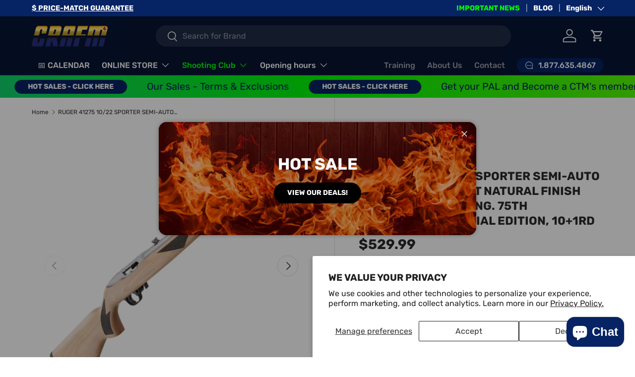

--- FILE ---
content_type: text/javascript; charset=utf-8
request_url: https://crafm.com/products/ruger-41275-10-22-sporter-semi-auto-rifle-22lr-18-5-st-natural-finish-stock-blk-laser-eng-75th-anniversary-special-edition-10-1rd.js
body_size: 230
content:
{"id":14078196908192,"title":"RUGER 41275 10\/22 SPORTER SEMI-AUTO RIFLE, 22LR, 18.5\" ST NATURAL FINISH STOCK BLK LASER ENG. 75TH ANNIVERSARY SPECIAL EDITION, 10+1RD","handle":"ruger-41275-10-22-sporter-semi-auto-rifle-22lr-18-5-st-natural-finish-stock-blk-laser-eng-75th-anniversary-special-edition-10-1rd","description":"\n\u003ch2\u003eRUGER 41275 10\/22 SPORTER SEMI-AUTO RIFLE\u003c\/h2\u003e\n\u003cul\u003e\n\u003cli\u003eAction : Semi-automatic\u003c\/li\u003e\n\u003cli\u003eBarrel Length : 18.5\"\u003c\/li\u003e\n\u003cli\u003eCaliber : 22 LR\u003c\/li\u003e\n\u003cli\u003eCapacity : 10 Rounds\u003c\/li\u003e\n\u003cli\u003eColor : Silver\u003c\/li\u003e\n\u003cli\u003eFinish : Satin\u003c\/li\u003e\n\u003cli\u003eHand : Right Hand\u003c\/li\u003e\n\u003cli\u003eModel : 10\/22\u003c\/li\u003e\n\u003cli\u003eModel : 75th Anniversary\u003c\/li\u003e\n\u003cli\u003eStock : Hardwood\u003c\/li\u003e\n\u003cli\u003eType : Rifle\u003c\/li\u003e\n\u003c\/ul\u003e","published_at":"2024-07-03T22:44:33-04:00","created_at":"2024-07-03T22:44:33-04:00","vendor":"Ruger","type":"","tags":["RIFLE","RIFLES"],"price":52999,"price_min":52999,"price_max":52999,"available":false,"price_varies":false,"compare_at_price":52999,"compare_at_price_min":52999,"compare_at_price_max":52999,"compare_at_price_varies":false,"variants":[{"id":50871510368416,"title":"Default Title","option1":"Default Title","option2":null,"option3":null,"sku":"736676412754","requires_shipping":true,"taxable":true,"featured_image":null,"available":false,"name":"RUGER 41275 10\/22 SPORTER SEMI-AUTO RIFLE, 22LR, 18.5\" ST NATURAL FINISH STOCK BLK LASER ENG. 75TH ANNIVERSARY SPECIAL EDITION, 10+1RD","public_title":null,"options":["Default Title"],"price":52999,"weight":0,"compare_at_price":52999,"inventory_management":"shopify","barcode":"736676412754","requires_selling_plan":false,"selling_plan_allocations":[]}],"images":["\/\/cdn.shopify.com\/s\/files\/1\/0619\/2300\/0480\/files\/RUGER-SPORTER.png?v=1720061073","\/\/cdn.shopify.com\/s\/files\/1\/0619\/2300\/0480\/files\/RUGER-SPORTER-2.png?v=1720061073","\/\/cdn.shopify.com\/s\/files\/1\/0619\/2300\/0480\/files\/RUGER-SPORTER-2.jpg?v=1720061073"],"featured_image":"\/\/cdn.shopify.com\/s\/files\/1\/0619\/2300\/0480\/files\/RUGER-SPORTER.png?v=1720061073","options":[{"name":"Title","position":1,"values":["Default Title"]}],"url":"\/products\/ruger-41275-10-22-sporter-semi-auto-rifle-22lr-18-5-st-natural-finish-stock-blk-laser-eng-75th-anniversary-special-edition-10-1rd","media":[{"alt":null,"id":35423581274272,"position":1,"preview_image":{"aspect_ratio":1.0,"height":900,"width":900,"src":"https:\/\/cdn.shopify.com\/s\/files\/1\/0619\/2300\/0480\/files\/RUGER-SPORTER.png?v=1720061073"},"aspect_ratio":1.0,"height":900,"media_type":"image","src":"https:\/\/cdn.shopify.com\/s\/files\/1\/0619\/2300\/0480\/files\/RUGER-SPORTER.png?v=1720061073","width":900},{"alt":null,"id":35423581307040,"position":2,"preview_image":{"aspect_ratio":1.0,"height":900,"width":900,"src":"https:\/\/cdn.shopify.com\/s\/files\/1\/0619\/2300\/0480\/files\/RUGER-SPORTER-2.png?v=1720061073"},"aspect_ratio":1.0,"height":900,"media_type":"image","src":"https:\/\/cdn.shopify.com\/s\/files\/1\/0619\/2300\/0480\/files\/RUGER-SPORTER-2.png?v=1720061073","width":900},{"alt":null,"id":35423581339808,"position":3,"preview_image":{"aspect_ratio":4.855,"height":400,"width":1942,"src":"https:\/\/cdn.shopify.com\/s\/files\/1\/0619\/2300\/0480\/files\/RUGER-SPORTER-2.jpg?v=1720061073"},"aspect_ratio":4.855,"height":400,"media_type":"image","src":"https:\/\/cdn.shopify.com\/s\/files\/1\/0619\/2300\/0480\/files\/RUGER-SPORTER-2.jpg?v=1720061073","width":1942}],"requires_selling_plan":false,"selling_plan_groups":[]}